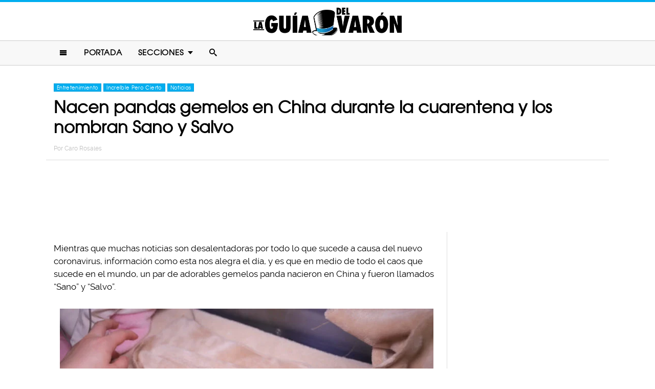

--- FILE ---
content_type: text/html; charset=UTF-8
request_url: https://www.laguiadelvaron.com/noticias/nacen-pandas-en-cuarentena-sano-y-salvo/
body_size: 10353
content:
<!DOCTYPE html>
<html lang="es" xmlns:og="http://ogp.me/ns#" xmlns:fb="http://ogp.me/ns/fb#">
<head >
<meta charset="UTF-8" />
<meta name="description" content="Durante la cuarentena en China nacieron estos gemelos panda y decidieron nombrarlos Sano y Salvo, nombres que van acorde a los tiempos que vivimos actualmente." />
<meta name="viewport" content="width=device-width, initial-scale=1" />
<meta name="viewport" content="width=device-width, initial-scale=1.0"/><title>Nacen pandas gemelos en China y se llaman Sano y Salvo</title>
<meta name='robots' content='max-image-preview:large' />
<script type="text/javascript" id="wpp-js" src="https://www.laguiadelvaron.com/wp-content/plugins/wordpress-popular-posts/assets/js/wpp.min.js" async="async" data-sampling="1" data-sampling-rate="75" data-api-url="https://www.laguiadelvaron.com/wp-json/wordpress-popular-posts" data-post-id="352976" data-token="ddc9cf8c90" data-lang="0" data-debug="0"></script>

<script>function loadFont(a,b,c){function d(){if(!window.FontFace)return!1;var a=new FontFace("t",'url("data:application/font-woff2,") format("woff2")');return a.load(),"loading"===a.status}var e=navigator.userAgent,f=!window.addEventListener||e.match(/(Android (2|3|4.0|4.1|4.2|4.3))|(Opera (Mini|Mobi))/)&&!e.match(/Chrome/);if(!f){var g={};try{g=localStorage||{}}catch(h){}var i="x-font-"+a,j=i+"url",k=i+"css",l=g[j],m=g[k],n=document.createElement("style");if(n.rel="stylesheet",document.head.appendChild(n),!m||l!==b&&l!==c){var o=c&&d()?c:b,p=new XMLHttpRequest;p.open("GET",o),p.onload=function(){p.status>=200&&p.status<400&&(g[j]=o,g[k]=n.textContent=p.responseText)},p.send()}else n.textContent=m}}</script><script>loadFont('laguiafont', '/wp-content/themes/lgdv/css/data3-woff.css?v5.2', '/wp-content/themes/lgdv/css/data3-woff2.css?v5.2')</script>

<link rel='dns-prefetch' href='//www.laguiadelvaron.com' />
<link rel="alternate" type="application/rss+xml" title="La Guia Del Varon &raquo; Feed" href="https://www.laguiadelvaron.com/feed/" />
<link rel="alternate" type="application/rss+xml" title="La Guia Del Varon &raquo; Comments Feed" href="https://www.laguiadelvaron.com/comments/feed/" />
<link rel="canonical" href="https://www.laguiadelvaron.com/noticias/nacen-pandas-en-cuarentena-sano-y-salvo/" />
<link rel='stylesheet' id='lgdv-css' href='https://www.laguiadelvaron.com/wp-content/themes/lgdv/style.css?ver=20170901ar4' type='text/css' media='all' />
<link rel='stylesheet' id='wp-block-library-css' href='https://www.laguiadelvaron.com/wp-includes/css/dist/block-library/style.min.css?ver=6.5.7' type='text/css' media='all' />
<style id='classic-theme-styles-inline-css' type='text/css'>
/*! This file is auto-generated */
.wp-block-button__link{color:#fff;background-color:#32373c;border-radius:9999px;box-shadow:none;text-decoration:none;padding:calc(.667em + 2px) calc(1.333em + 2px);font-size:1.125em}.wp-block-file__button{background:#32373c;color:#fff;text-decoration:none}
</style>
<style id='global-styles-inline-css' type='text/css'>
body{--wp--preset--color--black: #000000;--wp--preset--color--cyan-bluish-gray: #abb8c3;--wp--preset--color--white: #ffffff;--wp--preset--color--pale-pink: #f78da7;--wp--preset--color--vivid-red: #cf2e2e;--wp--preset--color--luminous-vivid-orange: #ff6900;--wp--preset--color--luminous-vivid-amber: #fcb900;--wp--preset--color--light-green-cyan: #7bdcb5;--wp--preset--color--vivid-green-cyan: #00d084;--wp--preset--color--pale-cyan-blue: #8ed1fc;--wp--preset--color--vivid-cyan-blue: #0693e3;--wp--preset--color--vivid-purple: #9b51e0;--wp--preset--gradient--vivid-cyan-blue-to-vivid-purple: linear-gradient(135deg,rgba(6,147,227,1) 0%,rgb(155,81,224) 100%);--wp--preset--gradient--light-green-cyan-to-vivid-green-cyan: linear-gradient(135deg,rgb(122,220,180) 0%,rgb(0,208,130) 100%);--wp--preset--gradient--luminous-vivid-amber-to-luminous-vivid-orange: linear-gradient(135deg,rgba(252,185,0,1) 0%,rgba(255,105,0,1) 100%);--wp--preset--gradient--luminous-vivid-orange-to-vivid-red: linear-gradient(135deg,rgba(255,105,0,1) 0%,rgb(207,46,46) 100%);--wp--preset--gradient--very-light-gray-to-cyan-bluish-gray: linear-gradient(135deg,rgb(238,238,238) 0%,rgb(169,184,195) 100%);--wp--preset--gradient--cool-to-warm-spectrum: linear-gradient(135deg,rgb(74,234,220) 0%,rgb(151,120,209) 20%,rgb(207,42,186) 40%,rgb(238,44,130) 60%,rgb(251,105,98) 80%,rgb(254,248,76) 100%);--wp--preset--gradient--blush-light-purple: linear-gradient(135deg,rgb(255,206,236) 0%,rgb(152,150,240) 100%);--wp--preset--gradient--blush-bordeaux: linear-gradient(135deg,rgb(254,205,165) 0%,rgb(254,45,45) 50%,rgb(107,0,62) 100%);--wp--preset--gradient--luminous-dusk: linear-gradient(135deg,rgb(255,203,112) 0%,rgb(199,81,192) 50%,rgb(65,88,208) 100%);--wp--preset--gradient--pale-ocean: linear-gradient(135deg,rgb(255,245,203) 0%,rgb(182,227,212) 50%,rgb(51,167,181) 100%);--wp--preset--gradient--electric-grass: linear-gradient(135deg,rgb(202,248,128) 0%,rgb(113,206,126) 100%);--wp--preset--gradient--midnight: linear-gradient(135deg,rgb(2,3,129) 0%,rgb(40,116,252) 100%);--wp--preset--font-size--small: 13px;--wp--preset--font-size--medium: 20px;--wp--preset--font-size--large: 36px;--wp--preset--font-size--x-large: 42px;--wp--preset--spacing--20: 0.44rem;--wp--preset--spacing--30: 0.67rem;--wp--preset--spacing--40: 1rem;--wp--preset--spacing--50: 1.5rem;--wp--preset--spacing--60: 2.25rem;--wp--preset--spacing--70: 3.38rem;--wp--preset--spacing--80: 5.06rem;--wp--preset--shadow--natural: 6px 6px 9px rgba(0, 0, 0, 0.2);--wp--preset--shadow--deep: 12px 12px 50px rgba(0, 0, 0, 0.4);--wp--preset--shadow--sharp: 6px 6px 0px rgba(0, 0, 0, 0.2);--wp--preset--shadow--outlined: 6px 6px 0px -3px rgba(255, 255, 255, 1), 6px 6px rgba(0, 0, 0, 1);--wp--preset--shadow--crisp: 6px 6px 0px rgba(0, 0, 0, 1);}:where(.is-layout-flex){gap: 0.5em;}:where(.is-layout-grid){gap: 0.5em;}body .is-layout-flex{display: flex;}body .is-layout-flex{flex-wrap: wrap;align-items: center;}body .is-layout-flex > *{margin: 0;}body .is-layout-grid{display: grid;}body .is-layout-grid > *{margin: 0;}:where(.wp-block-columns.is-layout-flex){gap: 2em;}:where(.wp-block-columns.is-layout-grid){gap: 2em;}:where(.wp-block-post-template.is-layout-flex){gap: 1.25em;}:where(.wp-block-post-template.is-layout-grid){gap: 1.25em;}.has-black-color{color: var(--wp--preset--color--black) !important;}.has-cyan-bluish-gray-color{color: var(--wp--preset--color--cyan-bluish-gray) !important;}.has-white-color{color: var(--wp--preset--color--white) !important;}.has-pale-pink-color{color: var(--wp--preset--color--pale-pink) !important;}.has-vivid-red-color{color: var(--wp--preset--color--vivid-red) !important;}.has-luminous-vivid-orange-color{color: var(--wp--preset--color--luminous-vivid-orange) !important;}.has-luminous-vivid-amber-color{color: var(--wp--preset--color--luminous-vivid-amber) !important;}.has-light-green-cyan-color{color: var(--wp--preset--color--light-green-cyan) !important;}.has-vivid-green-cyan-color{color: var(--wp--preset--color--vivid-green-cyan) !important;}.has-pale-cyan-blue-color{color: var(--wp--preset--color--pale-cyan-blue) !important;}.has-vivid-cyan-blue-color{color: var(--wp--preset--color--vivid-cyan-blue) !important;}.has-vivid-purple-color{color: var(--wp--preset--color--vivid-purple) !important;}.has-black-background-color{background-color: var(--wp--preset--color--black) !important;}.has-cyan-bluish-gray-background-color{background-color: var(--wp--preset--color--cyan-bluish-gray) !important;}.has-white-background-color{background-color: var(--wp--preset--color--white) !important;}.has-pale-pink-background-color{background-color: var(--wp--preset--color--pale-pink) !important;}.has-vivid-red-background-color{background-color: var(--wp--preset--color--vivid-red) !important;}.has-luminous-vivid-orange-background-color{background-color: var(--wp--preset--color--luminous-vivid-orange) !important;}.has-luminous-vivid-amber-background-color{background-color: var(--wp--preset--color--luminous-vivid-amber) !important;}.has-light-green-cyan-background-color{background-color: var(--wp--preset--color--light-green-cyan) !important;}.has-vivid-green-cyan-background-color{background-color: var(--wp--preset--color--vivid-green-cyan) !important;}.has-pale-cyan-blue-background-color{background-color: var(--wp--preset--color--pale-cyan-blue) !important;}.has-vivid-cyan-blue-background-color{background-color: var(--wp--preset--color--vivid-cyan-blue) !important;}.has-vivid-purple-background-color{background-color: var(--wp--preset--color--vivid-purple) !important;}.has-black-border-color{border-color: var(--wp--preset--color--black) !important;}.has-cyan-bluish-gray-border-color{border-color: var(--wp--preset--color--cyan-bluish-gray) !important;}.has-white-border-color{border-color: var(--wp--preset--color--white) !important;}.has-pale-pink-border-color{border-color: var(--wp--preset--color--pale-pink) !important;}.has-vivid-red-border-color{border-color: var(--wp--preset--color--vivid-red) !important;}.has-luminous-vivid-orange-border-color{border-color: var(--wp--preset--color--luminous-vivid-orange) !important;}.has-luminous-vivid-amber-border-color{border-color: var(--wp--preset--color--luminous-vivid-amber) !important;}.has-light-green-cyan-border-color{border-color: var(--wp--preset--color--light-green-cyan) !important;}.has-vivid-green-cyan-border-color{border-color: var(--wp--preset--color--vivid-green-cyan) !important;}.has-pale-cyan-blue-border-color{border-color: var(--wp--preset--color--pale-cyan-blue) !important;}.has-vivid-cyan-blue-border-color{border-color: var(--wp--preset--color--vivid-cyan-blue) !important;}.has-vivid-purple-border-color{border-color: var(--wp--preset--color--vivid-purple) !important;}.has-vivid-cyan-blue-to-vivid-purple-gradient-background{background: var(--wp--preset--gradient--vivid-cyan-blue-to-vivid-purple) !important;}.has-light-green-cyan-to-vivid-green-cyan-gradient-background{background: var(--wp--preset--gradient--light-green-cyan-to-vivid-green-cyan) !important;}.has-luminous-vivid-amber-to-luminous-vivid-orange-gradient-background{background: var(--wp--preset--gradient--luminous-vivid-amber-to-luminous-vivid-orange) !important;}.has-luminous-vivid-orange-to-vivid-red-gradient-background{background: var(--wp--preset--gradient--luminous-vivid-orange-to-vivid-red) !important;}.has-very-light-gray-to-cyan-bluish-gray-gradient-background{background: var(--wp--preset--gradient--very-light-gray-to-cyan-bluish-gray) !important;}.has-cool-to-warm-spectrum-gradient-background{background: var(--wp--preset--gradient--cool-to-warm-spectrum) !important;}.has-blush-light-purple-gradient-background{background: var(--wp--preset--gradient--blush-light-purple) !important;}.has-blush-bordeaux-gradient-background{background: var(--wp--preset--gradient--blush-bordeaux) !important;}.has-luminous-dusk-gradient-background{background: var(--wp--preset--gradient--luminous-dusk) !important;}.has-pale-ocean-gradient-background{background: var(--wp--preset--gradient--pale-ocean) !important;}.has-electric-grass-gradient-background{background: var(--wp--preset--gradient--electric-grass) !important;}.has-midnight-gradient-background{background: var(--wp--preset--gradient--midnight) !important;}.has-small-font-size{font-size: var(--wp--preset--font-size--small) !important;}.has-medium-font-size{font-size: var(--wp--preset--font-size--medium) !important;}.has-large-font-size{font-size: var(--wp--preset--font-size--large) !important;}.has-x-large-font-size{font-size: var(--wp--preset--font-size--x-large) !important;}
.wp-block-navigation a:where(:not(.wp-element-button)){color: inherit;}
:where(.wp-block-post-template.is-layout-flex){gap: 1.25em;}:where(.wp-block-post-template.is-layout-grid){gap: 1.25em;}
:where(.wp-block-columns.is-layout-flex){gap: 2em;}:where(.wp-block-columns.is-layout-grid){gap: 2em;}
.wp-block-pullquote{font-size: 1.5em;line-height: 1.6;}
</style>
<link rel="https://api.w.org/" href="https://www.laguiadelvaron.com/wp-json/" /><link rel="alternate" type="application/json" href="https://www.laguiadelvaron.com/wp-json/wp/v2/posts/352976" /><link rel="alternate" type="application/json+oembed" href="https://www.laguiadelvaron.com/wp-json/oembed/1.0/embed?url=https%3A%2F%2Fwww.laguiadelvaron.com%2Fnoticias%2Fnacen-pandas-en-cuarentena-sano-y-salvo%2F" />
<link rel="alternate" type="text/xml+oembed" href="https://www.laguiadelvaron.com/wp-json/oembed/1.0/embed?url=https%3A%2F%2Fwww.laguiadelvaron.com%2Fnoticias%2Fnacen-pandas-en-cuarentena-sano-y-salvo%2F&#038;format=xml" />
		<meta property="fb:pages" content="671899149606397" />
					<meta property="ia:markup_url" content="https://www.laguiadelvaron.com/noticias/nacen-pandas-en-cuarentena-sano-y-salvo/?ia_markup=1" />
			            <style id="wpp-loading-animation-styles">@-webkit-keyframes bgslide{from{background-position-x:0}to{background-position-x:-200%}}@keyframes bgslide{from{background-position-x:0}to{background-position-x:-200%}}.wpp-widget-block-placeholder,.wpp-shortcode-placeholder{margin:0 auto;width:60px;height:3px;background:#dd3737;background:linear-gradient(90deg,#dd3737 0%,#571313 10%,#dd3737 100%);background-size:200% auto;border-radius:3px;-webkit-animation:bgslide 1s infinite linear;animation:bgslide 1s infinite linear}</style>
            <link rel="icon" href="https://www.laguiadelvaron.com/wp-content/themes/lgdv/images/favicon.ico" />
<style type="text/css">.site-title a { background: url(https://www.laguiadelvaron.com/wp-content/uploads/2023/01/Logo-LGDV-528-x110.png) no-repeat !important; }</style>
<script type='text/javascript' src="/wp-content/themes/lgdv/js/allv25.js?v170302a" async></script>
<meta property="fb:pages" content="671899149606397" />

<!-- Google Tag Manager -->
<script>(function(w,d,s,l,i){w[l]=w[l]||[];w[l].push({'gtm.start':
new Date().getTime(),event:'gtm.js'});var f=d.getElementsByTagName(s)[0],
j=d.createElement(s),dl=l!='dataLayer'?'&l='+l:'';j.async=true;j.src=
'https://www.googletagmanager.com/gtm.js?id='+i+dl;f.parentNode.insertBefore(j,f);
})(window,document,'script','dataLayer','GTM-M2CK5J');</script>
<!-- End Google Tag Manager -->

<!-- Google Tag Manager (noscript) -->
<noscript><iframe src="https://www.googletagmanager.com/ns.html?id=GTM-M2CK5J"
height="0" width="0" style="display:none;visibility:hidden"></iframe></noscript>
<!-- End Google Tag Manager (noscript) --><!-- AdX -->
<script async src="https://securepubads.g.doubleclick.net/tag/js/gpt.js"></script>
<script>
  window.googletag = window.googletag || {cmd: []};
  googletag.cmd.push(function() {
    googletag.defineSlot('/86430479/LGDV/LGDV_Top_Billboard', [[336, 280], [300, 250], [728, 90], [970, 250], [320, 50], [970, 90], [1, 1], [320, 100]], 'div-gpt-ad-1653885668587-0').addService(googletag.pubads());
    googletag.defineSlot('/86430479/LGDV/LGDV_POSTS_1ST', [[336, 280], [1, 1], [300, 250], 'fluid'], 'div-gpt-ad-1507916684908-1').addService(googletag.pubads());
    googletag.defineSlot('/86430479/LGDV/LGDV_POSTS_2ND', [[300, 250], [336, 280]], 'div-gpt-ad-1507916684908-2').addService(googletag.pubads());
    googletag.defineSlot('/86430479/LGDV/LGDV_POSTS_3RD', [[160, 600], [336, 280], [300, 250], [300, 600]], 'div-gpt-ad-1507916684908-3').addService(googletag.pubads());
    googletag.defineSlot('/86430479/LGDV/LGDV_POSTS_4TH', [300, 250], 'div-gpt-ad-1507916684908-4').addService(googletag.pubads());
    googletag.defineSlot('/86430479/LGDV/LGDV_POSTS_5TH', [[300, 250], [300, 600]], 'div-gpt-ad-1507916684908-5').addService(googletag.pubads());

    googletag.pubads().enableSingleRequest();
    googletag.pubads().collapseEmptyDivs();
    googletag.pubads().enableVideoAds();

  // C) Enable lazy loading with...
  googletag.pubads().enableLazyLoad({
    fetchMarginPercent: 100,  // Fetch slots within 1 viewports.
    renderMarginPercent: 75,  // Render slots within .75 viewports.
    mobileScaling: 2  // 2X the above values on mobile.
  });

    googletag.enableServices();
  });
</script><!-- Auto ads -->
<script data-ad-client="ca-pub-1826128735587518" async src="https://pagead2.googlesyndication.com/pagead/js/adsbygoogle.js"></script><link rel="preload" href="/wp-content/themes/lgdv/style.css?ver=20170901ar4" as="style"><link rel="preload" href="/wp-includes/css/dist/block-library/style.min.css?ver=6.5.7" as="style">
<!-- START - Open Graph and Twitter Card Tags 3.3.3 -->
 <!-- Facebook Open Graph -->
  <meta property="og:locale" content="es_LA"/>
  <meta property="og:site_name" content="La Guia Del Varon"/>
  <meta property="og:title" content="Nacen pandas gemelos en China durante la cuarentena y los nombran Sano y Salvo"/>
  <meta property="og:url" content="https://www.laguiadelvaron.com/noticias/nacen-pandas-en-cuarentena-sano-y-salvo/"/>
  <meta property="og:type" content="article"/>
  <meta property="og:description" content="Mientras que muchas noticias son desalentadoras por todo lo que sucede a causa del nuevo coronavirus, información como esta nos alegra el día, y es que en medio de todo el caos que sucede en el mundo, un par de adorables gemelos panda nacieron en China y fueron llamados &quot;Sano&quot; y &quot;Salvo&quot;.



Su n"/>
  <meta property="og:image" content="https://www.laguiadelvaron.com/wp-content/uploads/2020/04/COVER-pandas.jpg"/>
  <meta property="og:image:url" content="https://www.laguiadelvaron.com/wp-content/uploads/2020/04/COVER-pandas.jpg"/>
  <meta property="og:image:secure_url" content="https://www.laguiadelvaron.com/wp-content/uploads/2020/04/COVER-pandas.jpg"/>
  <meta property="og:image:width" content="1200"/>
  <meta property="og:image:height" content="627"/>
  <meta property="article:published_time" content="2020-04-20T10:50:52-05:00"/>
  <meta property="article:modified_time" content="2020-04-20T10:50:50-05:00" />
  <meta property="og:updated_time" content="2020-04-20T10:50:50-05:00" />
  <meta property="fb:app_id" content="1725804174370182"/>
 <!-- Google+ / Schema.org -->
 <!-- Twitter Cards -->
 <!-- SEO -->
 <!-- Misc. tags -->
 <!-- is_singular -->
<!-- END - Open Graph and Twitter Card Tags 3.3.3 -->
	
</head>
<body class="post-template-default single single-post postid-352976 single-format-standard custom-header header-image header-full-width content-sidebar genesis-breadcrumbs-hidden" itemscope itemtype="https://schema.org/WebPage">	<div id="sb-site">
<div class="site-container"><header class="site-header" itemscope itemtype="https://schema.org/WPHeader"><div class="wrap"><div class="title-area"><p class="site-title" itemprop="headline"><a href="https://www.laguiadelvaron.com/">La Guia Del Varon</a></p></div><div class="clearfix"></div>
<div class="responsive-search sb-right">
    <form role="search" method="get" class="search-form" action="https://www.laguiadelvaron.com/">
            <input type="text" value="" name="s" class="search-input" placeholder="Buscar en el sitio" /><input type="submit" class="search-submit" value="Buscar" />
    </form>
</div>
    <a class="sb-toggle-left" href="#"><i class="icon-menu"></i></a>
	<a class="sb-toggle-right search-icon" href="#"><i class="icon-search"></i></a>
</div></header><nav class="nav-primary" aria-label="Main" itemscope itemtype="https://schema.org/SiteNavigationElement"><div class="wrap"><ul id="menu-main-menu" class="menu genesis-nav-menu menu-primary"><li class="menu-item mobile-item"><a class="sb-toggle-left" href="#"><i class="icon-menu"></i></a></li><li id="menu-item-153" class="menu-item menu-item-type-custom menu-item-object-custom menu-item-153"><a href="/" itemprop="url"><span itemprop="name">Portada</span></a></li>
<li id="menu-item-154" class="menu-item menu-item-type-custom menu-item-object-custom menu-item-has-children menu-item-154"><a itemprop="url"><span itemprop="name">Secciones</span></a>
<ul class="sub-menu">
	<li id="menu-item-1516" class="menu-item menu-item-type-taxonomy menu-item-object-category menu-item-1516"><a href="https://www.laguiadelvaron.com/category/autos/" itemprop="url"><span itemprop="name">Autos</span></a></li>
	<li id="menu-item-960" class="menu-item menu-item-type-taxonomy menu-item-object-category menu-item-960"><a href="https://www.laguiadelvaron.com/category/deportes/" itemprop="url"><span itemprop="name">Deportes</span></a></li>
	<li id="menu-item-969" class="menu-item menu-item-type-taxonomy menu-item-object-category current-post-ancestor current-menu-parent current-post-parent menu-item-969"><a href="https://www.laguiadelvaron.com/category/entretenimiento/" itemprop="url"><span itemprop="name">Entretenimiento</span></a></li>
	<li id="menu-item-1518" class="menu-item menu-item-type-taxonomy menu-item-object-category menu-item-1518"><a href="https://www.laguiadelvaron.com/category/estilo/" itemprop="url"><span itemprop="name">Estilo &#038; Moda</span></a></li>
	<li id="menu-item-962" class="menu-item menu-item-type-taxonomy menu-item-object-category menu-item-962"><a href="https://www.laguiadelvaron.com/category/hombres/" itemprop="url"><span itemprop="name">Hombres</span></a></li>
	<li id="menu-item-963" class="menu-item menu-item-type-taxonomy menu-item-object-category menu-item-963"><a href="https://www.laguiadelvaron.com/category/humor/" itemprop="url"><span itemprop="name">Humor &#038; Risa</span></a></li>
	<li id="menu-item-1519" class="menu-item menu-item-type-taxonomy menu-item-object-category current-post-ancestor current-menu-parent current-post-parent menu-item-1519"><a href="https://www.laguiadelvaron.com/category/increible/" itemprop="url"><span itemprop="name">Increíble Pero Cierto</span></a></li>
	<li id="menu-item-964" class="menu-item menu-item-type-taxonomy menu-item-object-category menu-item-964"><a href="https://www.laguiadelvaron.com/category/mujeres/" itemprop="url"><span itemprop="name">Mujeres</span></a></li>
	<li id="menu-item-965" class="menu-item menu-item-type-taxonomy menu-item-object-category current-post-ancestor current-menu-parent current-post-parent menu-item-965"><a href="https://www.laguiadelvaron.com/category/noticias/" itemprop="url"><span itemprop="name">Noticias</span></a></li>
	<li id="menu-item-966" class="menu-item menu-item-type-taxonomy menu-item-object-category menu-item-966"><a href="https://www.laguiadelvaron.com/category/relaciones/" itemprop="url"><span itemprop="name">Relaciones</span></a></li>
	<li id="menu-item-970" class="menu-item menu-item-type-taxonomy menu-item-object-category menu-item-970"><a href="https://www.laguiadelvaron.com/category/tecnologia/" itemprop="url"><span itemprop="name">Tecnología</span></a></li>
	<li id="menu-item-968" class="menu-item menu-item-type-taxonomy menu-item-object-category menu-item-968"><a href="https://www.laguiadelvaron.com/category/videos/" itemprop="url"><span itemprop="name">Videos</span></a></li>
</ul>
</li>
<li class="menu-item mobile-item"><a class="sb-toggle-right search-icon" href="#"><i class="icon-search"></i></a></li></ul></div></nav><div class="site-inner">   <div class="header-box">
   <div class="single-post-category">
                    <a rel="category tag" class="entretenimiento" href="https://www.laguiadelvaron.com/category/entretenimiento/">Entretenimiento</a>
                        <a rel="category tag" class="increible" href="https://www.laguiadelvaron.com/category/increible/">Increíble Pero Cierto</a>
                        <a rel="category tag" class="noticias" href="https://www.laguiadelvaron.com/category/noticias/">Noticias</a>
               </div>
   <h1 class="entry-title" itemprop="headline">Nacen pandas gemelos en China durante la cuarentena y los nombran Sano y Salvo</h1>
<p class="entry-meta">Por <span class="entry-author" itemprop="author" itemscope itemtype="http://schema.org/Person"><a href="https://www.laguiadelvaron.com/author/Carolina" class="entry-author-link" itemprop="url" rel="author"><span class="entry-author-name" itemprop="name">Caro Rosales</span></a></span></p>
</div> 
    <div class="topbillboard"  style="float:none; text-align:center; margin:2rem 0!important; min-height:100px;">
  
  <!-- /86430479/LGDV/LGDV_Top_Billboard -->
  <div id='div-gpt-ad-1653885668587-0'>
    <script>
      googletag.cmd.push(function() { googletag.display('div-gpt-ad-1653885668587-0'); });
    </script>
  </div>

</div><div class="content-sidebar-wrap"><main class="content"><article class="post-352976 post type-post status-publish format-standard has-post-thumbnail category-entretenimiento category-increible category-noticias entry" aria-label="Nacen pandas gemelos en China durante la cuarentena y los nombran Sano y Salvo" itemscope itemtype="https://schema.org/CreativeWork"><header class="entry-header"></header><div class="entry-content" itemprop="text"><p>Mientras que muchas noticias son desalentadoras por todo lo que sucede a causa del nuevo coronavirus, información como esta nos alegra el día, y es que en medio de todo el caos que sucede en el mundo, un par de adorables gemelos panda nacieron en China y fueron llamados &#8220;Sano&#8221; y &#8220;Salvo&#8221;.</p><div class="full-adsense" style="float:none;text-align:center;margin: 3rem 0;">

  <!-- /86430479/LGDV/LGDV_POSTS_1ST -->
  <div id='div-gpt-ad-1507916684908-1'>
  <script>
  googletag.cmd.push(function() { googletag.display('div-gpt-ad-1507916684908-1'); });
  </script>
  </div>

</div>
<p><a href="https://www.laguiadelvaron.com/wp-content/uploads/2020/04/sano-y-salvo.jpg"><img decoding="async" class="alignnone size-large wp-image-352985" src="https://www.laguiadelvaron.com/wp-content/uploads/2020/04/sano-y-salvo-730x487.jpg" alt="" width="730" height="487" srcset="https://www.laguiadelvaron.com/wp-content/uploads/2020/04/sano-y-salvo-730x487.jpg 730w, https://www.laguiadelvaron.com/wp-content/uploads/2020/04/sano-y-salvo-400x267.jpg 400w, https://www.laguiadelvaron.com/wp-content/uploads/2020/04/sano-y-salvo.jpg 828w" sizes="(max-width: 730px) 100vw, 730px" /></a></p>
<p>Su nombre en chino es &#8220;Ping Ping&#8221; y &#8220;An An&#8221;, que se traduce a la frase que decimos cuando alguien se encuentra bien y fuera de peligro. Nacieron el 17 de marzo en la Base de Investigación y Cría de Pandas Gigantes, en Chengdu, China. Estos animalitos traen consigo una sensación de esperanza al mundo en momentos tan difíciles.</p>
<p>Sano y Salvo nacieron de una panda gigante de 16 años llamada Fuwa, que se traduce en español a &#8220;Muñeca con suerte&#8221;. Estos hermanitos son el primer grupo de gemelos panda nacidos en cautiverio este año en el mundo.</p>
<p><iframe title="Adorable one-month-old panda twins born during the coronavirus crisis are named &#039;safe&#039; and &#039;sound&#039;" width="500" height="281" src="https://www.youtube.com/embed/8_la5GROH_Y?feature=oembed&#038;cc_lang_pref=es&#038;hl=es&#038;showinfo=0&#038;rel=0&#038;autohide=1&#038;modestbranding=1&#038;iv_load_policy=3" frameborder="0" allow="accelerometer; autoplay; clipboard-write; encrypted-media; gyroscope; picture-in-picture; web-share" referrerpolicy="strict-origin-when-cross-origin" allowfullscreen></iframe></p>
<p>Según distintos medios de información, los cachorros pesaron 159.8 gramos y 119.5 gramos al nacer. Hoy en día Sano pesa 1 kg, mientras que Salvo unos 800 g. Ambos son saludables y tienen un buen rendimiento.</p>
<blockquote><p>Esta es la quinta vez que Fuwa se convierte en madre; es muy raro que los pandas den a luz en primavera. Este año cumplirá 17 años y ahora tiene ocho bebés.</p>
<p>También es raro que Fuwa muestre tanto afecto hacia sus bebés. Estamos muy contentos por eso.</p>
<p>—Wu Kongju, investigador de la base</p></blockquote>
<p><a href="https://www.laguiadelvaron.com/wp-content/uploads/2020/04/Captura-de-pantalla-2020-04-18-a-las-11.35.05.png"><img loading="lazy" decoding="async" class="alignnone size-full wp-image-353015" src="https://www.laguiadelvaron.com/wp-content/uploads/2020/04/Captura-de-pantalla-2020-04-18-a-las-11.35.05.png" alt="" width="628" height="415" srcset="https://www.laguiadelvaron.com/wp-content/uploads/2020/04/Captura-de-pantalla-2020-04-18-a-las-11.35.05.png 628w, https://www.laguiadelvaron.com/wp-content/uploads/2020/04/Captura-de-pantalla-2020-04-18-a-las-11.35.05-400x264.png 400w" sizes="(max-width: 628px) 100vw, 628px" /></a></p>
<p>Sano y Salvo son, en definitiva, nombres inusuales pero que van muy acorde a lo que estamos viviendo a raíz del brote de coronavirus. Además, estos cachorros le dan esperanza a su especie, pues recordemos que hasta hace poco se encontraban bajo amenaza de extinción.</p>
<p>En la actualidad China ha salido de la cuarentena que evitó que la enfermedad se propagara más. El país ha controlado el brote y ahora los habitantes recuperan su vida poco a poco siguiendo las indicaciones pertinentes para no recaer.</p>
<p>Recordemos que hace poco dos gemelos humanos nacidos en Chhattisgarh, India fueron nombrados <a href="https://www.laguiadelvaron.com/noticias/gemelos-son-llamados-corona-y-covid/">Covid y Corona</a>, y los padres esperan que esto les recuerde las dificultades que enfrentaron durante la pandemia.</p>
<div class="full-adsense" style="float:none;text-align:center;margin: 2.4rem 0;">
    
  <!-- /86430479/LGDV/LGDV_POSTS_3RD -->
  <div id='div-gpt-ad-1507916684908-3'>
  <script>
  googletag.cmd.push(function() { googletag.display('div-gpt-ad-1507916684908-3'); });
  </script>
  </div>

</div><!-- CONTENT END 1 -->
</div></article>	</main><aside class="sidebar sidebar-primary widget-area" role="complementary" aria-label="Primary Sidebar" itemscope itemtype="https://schema.org/WPSideBar"><section id="ai_widget-2" class="widget block-widget"><div class="widget-wrap"><div class="sidebarad">

  <!-- /86430479/LGDV/LGDV_POSTS_4TH -->
  <div id='div-gpt-ad-1507916684908-4'>
  <script>
  googletag.cmd.push(function() { googletag.display('div-gpt-ad-1507916684908-4'); });
  </script>
  </div>

</div></div></section>

<section id="wpp-2" class="widget popular-posts"><div class="widget-wrap">

</div></section>

<section id="ai_widget-3" class="widget block-widget"><div class="widget-wrap"><div class="mysticky">

  <!-- /86430479/LGDV/LGDV_POSTS_5TH -->
  <div id='div-gpt-ad-1507916684908-5'>
  <script>
  googletag.cmd.push(function() { googletag.display('div-gpt-ad-1507916684908-5'); });
  </script>
  </div>

</div></div></section>
</aside></div>   
		<div class="clearfix"></div>
		<div class="custom-related-posts">
		<div class='yarpp yarpp-related yarpp-related-website yarpp-template-yarpp-template-okchicas'>
<h3>Artículos Recomendados</h3>
<div class="yarpp-thumbnails-horizontal">
					<a href="https://www.laguiadelvaron.com/noticias/gemelos-son-llamados-corona-y-covid/" class="yarpp-thumbnail" rel="bookmark" title="Nacen gemelos en la India durante la cuarentena y sus papás les ponen Corona y Covid">
			<img width="520" height="272" src="https://www.laguiadelvaron.com/wp-content/uploads/2020/04/COVER-gemelas-520x272.jpg" class="attachment-portfolio size-portfolio wp-post-image" alt="" decoding="async" loading="lazy" srcset="https://www.laguiadelvaron.com/wp-content/uploads/2020/04/COVER-gemelas-520x272.jpg 520w, https://www.laguiadelvaron.com/wp-content/uploads/2020/04/COVER-gemelas-400x209.jpg 400w, https://www.laguiadelvaron.com/wp-content/uploads/2020/04/COVER-gemelas-730x381.jpg 730w, https://www.laguiadelvaron.com/wp-content/uploads/2020/04/COVER-gemelas.jpg 1200w" sizes="(max-width: 520px) 100vw, 520px" />                             <!--<img src="" width="" height="" title="" alt=""/>-->
            <div class="desc"><span>Nacen gemelos en la India durante la cuarentena y sus papás les ponen Corona y Covid</span></div>
            </a>
							<a href="https://www.laguiadelvaron.com/noticias/bebe-extraviado-es-cuidado-por-sus-perritos/" class="yarpp-thumbnail" rel="bookmark" title="Bebé extraviado es encontrado sano y salvo gracias a sus dos perritos que no lo abandonaron">
			<img width="520" height="272" src="https://www.laguiadelvaron.com/wp-content/uploads/2020/06/COVER-perros-1-520x272.jpg" class="attachment-portfolio size-portfolio wp-post-image" alt="" decoding="async" loading="lazy" srcset="https://www.laguiadelvaron.com/wp-content/uploads/2020/06/COVER-perros-1-520x272.jpg 520w, https://www.laguiadelvaron.com/wp-content/uploads/2020/06/COVER-perros-1-400x209.jpg 400w, https://www.laguiadelvaron.com/wp-content/uploads/2020/06/COVER-perros-1-730x381.jpg 730w, https://www.laguiadelvaron.com/wp-content/uploads/2020/06/COVER-perros-1.jpg 1200w" sizes="(max-width: 520px) 100vw, 520px" />                             <!--<img src="" width="" height="" title="" alt=""/>-->
            <div class="desc"><span>Bebé extraviado es encontrado sano y salvo gracias a sus dos perritos que no lo abandonaron</span></div>
            </a>
							<a href="https://www.laguiadelvaron.com/noticias/pan-pan-el-papa-de-todos-los-pandas/" class="yarpp-thumbnail" rel="bookmark" title="Tuvo tanto sexo que pobló a todo el planeta: Pan Pan, el abuelo de todos los pandas">
			<img width="520" height="272" src="https://www.laguiadelvaron.com/wp-content/uploads/2016/12/COVER-Muere-Pan-Pan-el-panda-que-ayudó-a-salvar-a-su-especie-520x272.jpg" class="attachment-portfolio size-portfolio wp-post-image" alt="" decoding="async" loading="lazy" srcset="https://www.laguiadelvaron.com/wp-content/uploads/2016/12/COVER-Muere-Pan-Pan-el-panda-que-ayudó-a-salvar-a-su-especie-520x272.jpg 520w, https://www.laguiadelvaron.com/wp-content/uploads/2016/12/COVER-Muere-Pan-Pan-el-panda-que-ayudó-a-salvar-a-su-especie-400x209.jpg 400w, https://www.laguiadelvaron.com/wp-content/uploads/2016/12/COVER-Muere-Pan-Pan-el-panda-que-ayudó-a-salvar-a-su-especie-730x381.jpg 730w, https://www.laguiadelvaron.com/wp-content/uploads/2016/12/COVER-Muere-Pan-Pan-el-panda-que-ayudó-a-salvar-a-su-especie.jpg 1200w" sizes="(max-width: 520px) 100vw, 520px" />                             <!--<img src="" width="" height="" title="" alt=""/>-->
            <div class="desc"><span>Tuvo tanto sexo que pobló a todo el planeta: Pan Pan, el abuelo de todos los pandas</span></div>
            </a>
							<a href="https://www.laguiadelvaron.com/general/por-que-los-pandas-tiene-parches-en-sus-ojos/" class="yarpp-thumbnail" rel="bookmark" title="Misterio resuelto: científicos al fin explican por qué los pandas tiene parches en sus ojos">
			<img width="520" height="272" src="https://www.laguiadelvaron.com/wp-content/uploads/2017/03/COVER-por-qué-los-pandas-tiene-parches-en-sus-ojos-520x272.jpg" class="attachment-portfolio size-portfolio wp-post-image" alt="" decoding="async" loading="lazy" srcset="https://www.laguiadelvaron.com/wp-content/uploads/2017/03/COVER-por-qué-los-pandas-tiene-parches-en-sus-ojos-520x272.jpg 520w, https://www.laguiadelvaron.com/wp-content/uploads/2017/03/COVER-por-qué-los-pandas-tiene-parches-en-sus-ojos-400x209.jpg 400w, https://www.laguiadelvaron.com/wp-content/uploads/2017/03/COVER-por-qué-los-pandas-tiene-parches-en-sus-ojos-730x381.jpg 730w, https://www.laguiadelvaron.com/wp-content/uploads/2017/03/COVER-por-qué-los-pandas-tiene-parches-en-sus-ojos.jpg 1200w" sizes="(max-width: 520px) 100vw, 520px" />                             <!--<img src="" width="" height="" title="" alt=""/>-->
            <div class="desc"><span>Misterio resuelto: científicos al fin explican por qué los pandas tiene parches en sus ojos</span></div>
            </a>
							<a href="https://www.laguiadelvaron.com/noticias/aumentan-divorcios-en-china-por-cuarentena/" class="yarpp-thumbnail" rel="bookmark" title="Aumenta el número de divorcios en China por culpa de la cuarentena por Coronavirus">
			<img width="520" height="272" src="https://www.laguiadelvaron.com/wp-content/uploads/2020/03/Cover-o-520x272.jpg" class="attachment-portfolio size-portfolio wp-post-image" alt="" decoding="async" loading="lazy" srcset="https://www.laguiadelvaron.com/wp-content/uploads/2020/03/Cover-o-520x272.jpg 520w, https://www.laguiadelvaron.com/wp-content/uploads/2020/03/Cover-o-400x209.jpg 400w, https://www.laguiadelvaron.com/wp-content/uploads/2020/03/Cover-o-730x382.jpg 730w, https://www.laguiadelvaron.com/wp-content/uploads/2020/03/Cover-o-1536x803.jpg 1536w, https://www.laguiadelvaron.com/wp-content/uploads/2020/03/Cover-o-2048x1070.jpg 2048w" sizes="(max-width: 520px) 100vw, 520px" />                             <!--<img src="" width="" height="" title="" alt=""/>-->
            <div class="desc"><span>Aumenta el número de divorcios en China por culpa de la cuarentena por Coronavirus</span></div>
            </a>
							<a href="https://www.laguiadelvaron.com/noticias/elefantes-evolucionan-sin-colmillos/" class="yarpp-thumbnail" rel="bookmark" title="Elefantes nacen sin colmillos para que no los maten los cazadores; evolución al rescate">
			<img width="520" height="272" src="https://www.laguiadelvaron.com/wp-content/uploads/2019/01/COVER-Elefantes-nacen-sin-colmillos-para-que-no-los-maten-los-cazadores-evolución-al-rescate-520x272.jpg" class="attachment-portfolio size-portfolio wp-post-image" alt="" decoding="async" loading="lazy" srcset="https://www.laguiadelvaron.com/wp-content/uploads/2019/01/COVER-Elefantes-nacen-sin-colmillos-para-que-no-los-maten-los-cazadores-evolución-al-rescate-520x272.jpg 520w, https://www.laguiadelvaron.com/wp-content/uploads/2019/01/COVER-Elefantes-nacen-sin-colmillos-para-que-no-los-maten-los-cazadores-evolución-al-rescate-400x209.jpg 400w, https://www.laguiadelvaron.com/wp-content/uploads/2019/01/COVER-Elefantes-nacen-sin-colmillos-para-que-no-los-maten-los-cazadores-evolución-al-rescate-730x381.jpg 730w, https://www.laguiadelvaron.com/wp-content/uploads/2019/01/COVER-Elefantes-nacen-sin-colmillos-para-que-no-los-maten-los-cazadores-evolución-al-rescate.jpg 1200w" sizes="(max-width: 520px) 100vw, 520px" />                             <!--<img src="" width="" height="" title="" alt=""/>-->
            <div class="desc"><span>Elefantes nacen sin colmillos para que no los maten los cazadores; evolución al rescate</span></div>
            </a>
							<a href="https://www.laguiadelvaron.com/noticias/realizan-un-rave-en-eslovenia-con-distancia/" class="yarpp-thumbnail" rel="bookmark" title="Realizan un &#8216;rave&#8217; en Eslovaquia durante la cuarentena; eso sí, cuidando la distancia">
			<img width="520" height="272" src="https://www.laguiadelvaron.com/wp-content/uploads/2020/06/COVER-party-520x272.jpg" class="attachment-portfolio size-portfolio wp-post-image" alt="" decoding="async" loading="lazy" srcset="https://www.laguiadelvaron.com/wp-content/uploads/2020/06/COVER-party-520x272.jpg 520w, https://www.laguiadelvaron.com/wp-content/uploads/2020/06/COVER-party-400x209.jpg 400w, https://www.laguiadelvaron.com/wp-content/uploads/2020/06/COVER-party-730x381.jpg 730w, https://www.laguiadelvaron.com/wp-content/uploads/2020/06/COVER-party.jpg 1200w" sizes="(max-width: 520px) 100vw, 520px" />                             <!--<img src="" width="" height="" title="" alt=""/>-->
            <div class="desc"><span>Realizan un &#8216;rave&#8217; en Eslovaquia durante la cuarentena; eso sí, cuidando la distancia</span></div>
            </a>
							<a href="https://www.laguiadelvaron.com/entretenimiento/papa-crea-un-cine-en-casa-para-su-hijo/" class="yarpp-thumbnail" rel="bookmark" title="Papá del año: crea un cine en casa para que su hijo no se aburra durante la cuarentena">
			<img width="520" height="272" src="https://www.laguiadelvaron.com/wp-content/uploads/2020/04/COVER-niño-cine-520x272.jpg" class="attachment-portfolio size-portfolio wp-post-image" alt="" decoding="async" loading="lazy" srcset="https://www.laguiadelvaron.com/wp-content/uploads/2020/04/COVER-niño-cine-520x272.jpg 520w, https://www.laguiadelvaron.com/wp-content/uploads/2020/04/COVER-niño-cine-400x209.jpg 400w, https://www.laguiadelvaron.com/wp-content/uploads/2020/04/COVER-niño-cine-730x381.jpg 730w, https://www.laguiadelvaron.com/wp-content/uploads/2020/04/COVER-niño-cine.jpg 1200w" sizes="(max-width: 520px) 100vw, 520px" />                             <!--<img src="" width="" height="" title="" alt=""/>-->
            <div class="desc"><span>Papá del año: crea un cine en casa para que su hijo no se aburra durante la cuarentena</span></div>
            </a>
							<a href="https://www.laguiadelvaron.com/noticias/familia-de-campesinos-se-hacen-youtubers/" class="yarpp-thumbnail" rel="bookmark" title="Familia de campesinos se vuelve youtuber para subsistir durante la cuarentena">
			<img width="520" height="272" src="https://www.laguiadelvaron.com/wp-content/uploads/2020/05/COVER-youtubers-520x272.jpg" class="attachment-portfolio size-portfolio wp-post-image" alt="" decoding="async" loading="lazy" srcset="https://www.laguiadelvaron.com/wp-content/uploads/2020/05/COVER-youtubers-520x272.jpg 520w, https://www.laguiadelvaron.com/wp-content/uploads/2020/05/COVER-youtubers-400x209.jpg 400w, https://www.laguiadelvaron.com/wp-content/uploads/2020/05/COVER-youtubers-730x381.jpg 730w, https://www.laguiadelvaron.com/wp-content/uploads/2020/05/COVER-youtubers.jpg 1200w" sizes="(max-width: 520px) 100vw, 520px" />                             <!--<img src="" width="" height="" title="" alt=""/>-->
            <div class="desc"><span>Familia de campesinos se vuelve youtuber para subsistir durante la cuarentena</span></div>
            </a>
			</div>
</div>
   
		</div>

	</div><footer class="site-footer" itemscope itemtype="https://schema.org/WPFooter"><div class="wrap">       <div id="footer-menu">
            <div class="menu-footer-menu-container"><ul id="menu-footer-menu" class=""><li id="menu-item-957" class="menu-item menu-item-type-post_type menu-item-object-page menu-item-957"><a href="https://www.laguiadelvaron.com/contacto/" itemprop="url">Contacto</a></li>
<li id="menu-item-958" class="menu-item menu-item-type-post_type menu-item-object-page menu-item-958"><a href="https://www.laguiadelvaron.com/politica-de-privacidad/" itemprop="url">Política De Privacidad</a></li>
<li id="menu-item-959" class="menu-item menu-item-type-post_type menu-item-object-page menu-item-959"><a href="https://www.laguiadelvaron.com/terminos-y-condiciones-de-uso/" itemprop="url">Terminos De Uso</a></li>
</ul></div>       </div>
        <div id="copyright"><p>&copy; 2026 Grupo REBAN</p></div>
</div></footer></div>	</div>
    <div class="sb-slidebar sb-left widget-area sb-menu"><section id="advanced_menu-2" class="widget widget_advanced_menu"><div class="widget-wrap"><div class="menu-main-menu-container"><ul id="menu-main-menu" class="sb-menu"><li class="menu-item menu-item-type-custom menu-item-object-custom menu-item-153"><a href="/" itemprop="url">Portada</a></li>
<li class="menu-item menu-item-type-custom menu-item-object-custom menu-item-has-children menu-item-154"><a itemprop="url">Secciones</a>
<ul class="sub-menu">
	<li class="menu-item menu-item-type-taxonomy menu-item-object-category menu-item-1516"><a href="https://www.laguiadelvaron.com/category/autos/" itemprop="url">Autos</a></li>
	<li class="menu-item menu-item-type-taxonomy menu-item-object-category menu-item-960"><a href="https://www.laguiadelvaron.com/category/deportes/" itemprop="url">Deportes</a></li>
	<li class="menu-item menu-item-type-taxonomy menu-item-object-category current-post-ancestor current-menu-parent current-post-parent menu-item-969"><a href="https://www.laguiadelvaron.com/category/entretenimiento/" itemprop="url">Entretenimiento</a></li>
	<li class="menu-item menu-item-type-taxonomy menu-item-object-category menu-item-1518"><a href="https://www.laguiadelvaron.com/category/estilo/" itemprop="url">Estilo &#038; Moda</a></li>
	<li class="menu-item menu-item-type-taxonomy menu-item-object-category menu-item-962"><a href="https://www.laguiadelvaron.com/category/hombres/" itemprop="url">Hombres</a></li>
	<li class="menu-item menu-item-type-taxonomy menu-item-object-category menu-item-963"><a href="https://www.laguiadelvaron.com/category/humor/" itemprop="url">Humor &#038; Risa</a></li>
	<li class="menu-item menu-item-type-taxonomy menu-item-object-category current-post-ancestor current-menu-parent current-post-parent menu-item-1519"><a href="https://www.laguiadelvaron.com/category/increible/" itemprop="url">Increíble Pero Cierto</a></li>
	<li class="menu-item menu-item-type-taxonomy menu-item-object-category menu-item-964"><a href="https://www.laguiadelvaron.com/category/mujeres/" itemprop="url">Mujeres</a></li>
	<li class="menu-item menu-item-type-taxonomy menu-item-object-category current-post-ancestor current-menu-parent current-post-parent menu-item-965"><a href="https://www.laguiadelvaron.com/category/noticias/" itemprop="url">Noticias</a></li>
	<li class="menu-item menu-item-type-taxonomy menu-item-object-category menu-item-966"><a href="https://www.laguiadelvaron.com/category/relaciones/" itemprop="url">Relaciones</a></li>
	<li class="menu-item menu-item-type-taxonomy menu-item-object-category menu-item-970"><a href="https://www.laguiadelvaron.com/category/tecnologia/" itemprop="url">Tecnología</a></li>
	<li class="menu-item menu-item-type-taxonomy menu-item-object-category menu-item-968"><a href="https://www.laguiadelvaron.com/category/videos/" itemprop="url">Videos</a></li>
</ul>
</li>
</ul></div></div></section>
</div><div class="sb-slidebar sb-right sb-style-overlay  widget-area"><section id="search-2" class="widget widget_search"><div class="widget-wrap"><form class="search-form" method="get" action="https://www.laguiadelvaron.com/" role="search" itemprop="potentialAction" itemscope itemtype="https://schema.org/SearchAction"><input class="search-form-input" type="search" name="s" id="searchform-1" placeholder="Buscar en el sitio" itemprop="query-input"><input class="search-form-submit" type="submit" value="&#xe604;"><meta content="https://www.laguiadelvaron.com/?s={s}" itemprop="target"></form></div></section>
</div></body></html>


--- FILE ---
content_type: text/html; charset=utf-8
request_url: https://www.google.com/recaptcha/api2/aframe
body_size: 267
content:
<!DOCTYPE HTML><html><head><meta http-equiv="content-type" content="text/html; charset=UTF-8"></head><body><script nonce="AsD9OHaFgIfnWHKdBiXwuw">/** Anti-fraud and anti-abuse applications only. See google.com/recaptcha */ try{var clients={'sodar':'https://pagead2.googlesyndication.com/pagead/sodar?'};window.addEventListener("message",function(a){try{if(a.source===window.parent){var b=JSON.parse(a.data);var c=clients[b['id']];if(c){var d=document.createElement('img');d.src=c+b['params']+'&rc='+(localStorage.getItem("rc::a")?sessionStorage.getItem("rc::b"):"");window.document.body.appendChild(d);sessionStorage.setItem("rc::e",parseInt(sessionStorage.getItem("rc::e")||0)+1);localStorage.setItem("rc::h",'1768971159579');}}}catch(b){}});window.parent.postMessage("_grecaptcha_ready", "*");}catch(b){}</script></body></html>

--- FILE ---
content_type: application/javascript; charset=utf-8
request_url: https://fundingchoicesmessages.google.com/f/AGSKWxWffwiBoajVS1vcDZkC6ls4Wz4NQp9U04lAgSSK_NYALz12rFg9Abq8GsJIqlFbcnVaTFahOLjJMeKxn9LwCejNYVOmWbZ5IISEktBRTWp_59HlwmRInt5FXf7P7YcPiICA75WkSVtcAjdPQE3d1u_pZFav1qh3hmOmpl0mQkeqzw8fvVNLuRSDY3Qt/_/thumb-ads./storyads./ads/fb-/ad_legend_/sponser.
body_size: -1290
content:
window['79d59d9a-3e0e-455d-a60b-3ba226628d81'] = true;